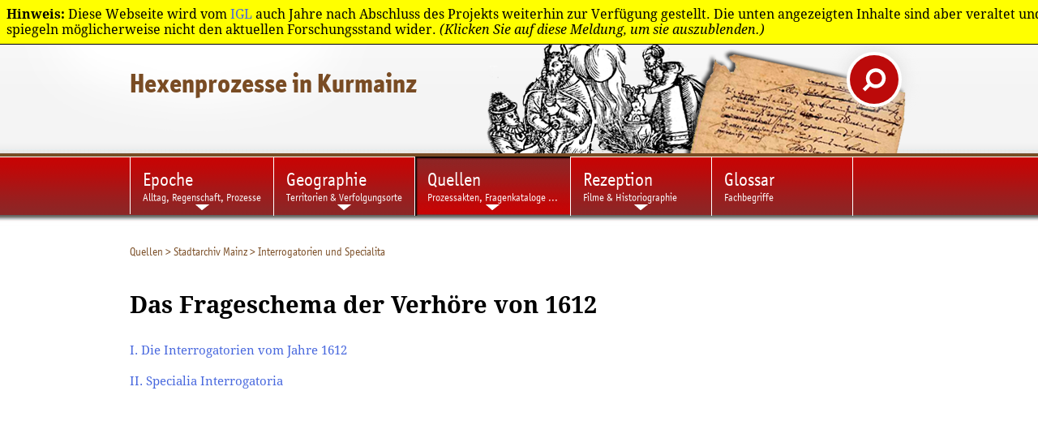

--- FILE ---
content_type: text/html; charset=utf-8
request_url: https://www.hexenprozesse-kurmainz.de/quellen/stadtarchiv-mainz/interrogatorien-und-specialita.html
body_size: 5342
content:
<!DOCTYPE html>
<html xmlns="http://www.w3.org/1999/xhtml" xml:lang="de" lang="de">
<head>

<meta charset="utf-8">
<!-- 
	This website is powered by TYPO3 - inspiring people to share!
	TYPO3 is a free open source Content Management Framework initially created by Kasper Skaarhoj and licensed under GNU/GPL.
	TYPO3 is copyright 1998-2019 of Kasper Skaarhoj. Extensions are copyright of their respective owners.
	Information and contribution at https://typo3.org/
-->

<base href="https://www.hexenprozesse-kurmainz.de">
<link rel="shortcut icon" href="/fileadmin/templates2011/mod/hexenprozesse/favicon.ico" type="image/vnd.microsoft.icon">

<meta name="generator" content="TYPO3 CMS">


<link rel="stylesheet" type="text/css" href="/typo3temp/assets/css/a1cf8f703a.css?1698399902" media="all">




<script type="text/javascript">
/*<![CDATA[*/
/*_scriptCode*/

			// decrypt helper function
		function decryptCharcode(n,start,end,offset) {
			n = n + offset;
			if (offset > 0 && n > end) {
				n = start + (n - end - 1);
			} else if (offset < 0 && n < start) {
				n = end - (start - n - 1);
			}
			return String.fromCharCode(n);
		}
			// decrypt string
		function decryptString(enc,offset) {
			var dec = "";
			var len = enc.length;
			for(var i=0; i < len; i++) {
				var n = enc.charCodeAt(i);
				if (n >= 0x2B && n <= 0x3A) {
					dec += decryptCharcode(n,0x2B,0x3A,offset);	// 0-9 . , - + / :
				} else if (n >= 0x40 && n <= 0x5A) {
					dec += decryptCharcode(n,0x40,0x5A,offset);	// A-Z @
				} else if (n >= 0x61 && n <= 0x7A) {
					dec += decryptCharcode(n,0x61,0x7A,offset);	// a-z
				} else {
					dec += enc.charAt(i);
				}
			}
			return dec;
		}
			// decrypt spam-protected emails
		function linkTo_UnCryptMailto(s) {
			location.href = decryptString(s,-3);
		}
		

/*]]>*/
</script>

<link rel="stylesheet" href="/typo3conf/ext/d4u_slimbox/res/styles/slimboxplus.css" type="text/css" media="screen" />  <link rel="stylesheet" type="text/css" href="/fileadmin/templates2011/css/print.css" media="print" />  <link rel="stylesheet" type="text/css" href="/fileadmin/templates2011/css/main.css?v=2" media="screen" />  <link rel="stylesheet" type="text/css" href="/fileadmin/templates2011/css/content_alt.css" media="screen" />
  <link rel="stylesheet" type="text/css" href="/fileadmin/templates2011/css/content.css?v=3" media="screen" />
  <!--[if IE]>
  <link rel="stylesheet" type="text/css" href="/fileadmin/templates2011/css/content_ie.css" media="screen" />
  <![endif]-->  <link rel="stylesheet" type="text/css" href="/fileadmin/templates2011/css/images.css" media="screen" />  <link rel="stylesheet" type="text/css" href="/fileadmin/templates2011/css/news.css" media="screen" />  
  <link rel="stylesheet" type="text/css" href="/fileadmin/templates2011/css/cal.css" media="screen" /><link rel="stylesheet" type="text/css" href="/fileadmin/templates2011/mod/hexenprozesse/mod.css" media="screen" />  <link rel="stylesheet" type="text/css" href="/fileadmin/templates2011/css/youtube.css" />  <!--[if lte IE 7]>
  <link rel="stylesheet" type="text/css" href="/fileadmin/templates/css/ie5x.css" media="screen" />
  <![endif]-->
  <!--[if IE]>
  <script src="/fileadmin/templates2011/js/html5.js" type="text/javascript"></script>
  <![endif]-->
<link rel="alternate" type="application/rss+xml" title="RSS-Feed" href="https://www.regionalgeschichte.net/feeds/rss/" /><link rel="stylesheet" href="/fileadmin/templates2011/mod/hexenprozesse/mod_quellen.css" type="text/css" media="screen" /><title>Interrogatorien und Specialita - regionalgeschichte.net</title><!-- Piwik -->
<script type="text/javascript">
  var _paq = _paq || [];
  // tracker methods like "setCustomDimension" should be called before "trackPageView"
  _paq.push(['disableCookies']);
  _paq.push(['trackPageView']);
  _paq.push(['enableLinkTracking']);
  (function() {
    var u="//stats.regionalgeschichte.net/";
    _paq.push(['setTrackerUrl', u+'piwik.php']);
    _paq.push(['setSiteId', '2']);
    var d=document, g=d.createElement('script'), s=d.getElementsByTagName('script')[0];
    g.type='text/javascript'; g.async=true; g.defer=true; g.src=u+'piwik.js'; s.parentNode.insertBefore(g,s);
  })();
</script>
<!-- End Piwik Code -->

<script type="text/javascript" src="/typo3conf/ext/d4u_slimbox/res/scripts/mootools-1.2.1.js"></script>
<script type="text/javascript" src="/typo3conf/ext/damlightbox/Resources/Public/Js/slimboxplus.js"></script>
<script type="text/javascript">
/*<![CDATA[*/
<!--
Slimbox.scanPage = function() {var links = $$("a").filter(function(el) {return el.rel && el.rel.test(/^lightbox/i);});$$(links).slimbox({resizeDuration: 400, resizeTransition: Fx.Transitions.Sine.easeInOut, opacity: 0.8, opacityDuration: 500, loop: 1, initialWidth: 250, initialHeight: 250, animateCaption: 1, showCounter: 1, defaultIframeWidth: 500, defaultIframeHeight: 300, iframeScrolling: 'auto', enablePrintButton: 0, enableSaveButton: 0,counterText: 'Bild  {x} von {y}', psScriptPath: 'https://www.hexenprozesse-kurmainz.detypo3conf/ext/d4u_slimbox/savefile.php'}, null, function(el) {return (this == el) || ((this.rel.length > 8) && (this.rel == el.rel));});};window.addEvent("domready", Slimbox.scanPage);
// -->
/*]]>*/
</script>
</head>
<body id="regionet-13222">
<div id="container"><header>      <div id="logobg">&nbsp;</div>
      <div id="logowrap"><a id="rglogo" href="https://www.regionalgeschichte.net">
        <img id="logo" src="/fileadmin/templates2011/images/regionalgeschichte-net-logo.png" alt="Logo von regionalgeschiche.net" title="Logo regionalgeschichte.net" />
      </a></div><div id="meta"><ul><li><a href="startseite.html">Regionen</a><ul><li><a href="https://www.regionalgeschichte.net/index.php?id=5716" title="Informationen zur Geschichte der Landkreise Bad Kreuznach, Birkenfeld, Rhein-Hunsrück, Cochem-Zell und Bernkastell-Wittlich">Hunsrück</a></li><li><a href="https://www.regionalgeschichte.net/index.php?id=19" title="Informationen zur Geschichte des gesamten Mittelrheintals zwischen Bingen im Süden und Koblenz im Norden.">Mittelrhein</a></li><li><a href="https://www.regionalgeschichte.net/index.php?id=17892" title="Informationsportal zur Geschichte des Nahetals">Naheland</a></li><li><a href="https://www.regionalgeschichte.net/index.php?id=13879" title="Pfalz">Pfalz</a></li><li><a href="https://www.regionalgeschichte.net/index.php?id=1452" title="Informationen zur Geschichte der Region zwischen den Städten Mainz, Alzey und Worms">Rheinhessen</a></li><li><a href="https://www.regionalgeschichte.net/index.php?id=15180" title="Geschichte der Region im Nassauer Land">Rhein-Lahn</a></li><li><a href="https://www.regionalgeschichte.net/index.php?id=5734" title="Informationen zur Geschichte der Landkreise Neunkirchen, Merzig-Wadern und des Stadtverbands Saarbrücken">Saarland</a></li><li><a href="https://www.regionalgeschichte.net/index.php?id=13724" title="Westerwald">Westerwald</a></li><li><a href="https://www.regionalgeschichte.net/index.php?id=14366" title="Informationen zur Geschichte der Moselregion zwischen Trier und Koblenz">Mosel-Saar</a></li></ul></li><li><a href="http://www.regionalgeschichte.net/bibliothek.html">Bibliothek</a><ul><li><a href="https://www.regionalgeschichte.net/index.php?id=2780" title="Aufsätze">Aufsätze</a></li><li><a href="https://www.regionalgeschichte.net/index.php?id=4147" title="Biographien">Biographien</a></li><li><a href="https://www.regionalgeschichte.net/index.php?id=19133" title="Ausstellungen">Ausstellungen</a></li><li><a href="https://www.regionalgeschichte.net/index.php?id=4668">Recherche</a><li><a href="https://www.regionalgeschichte.net/index.php?id=3538">Glossar</a></ul></li><li><a href="projekt/">Das&nbsp;Projekt</a><ul><li><a href="https://www.regionalgeschichte.net/index.php?id=1031">Über uns</a><li><a href="https://www.regionalgeschichte.net/index.php?id=3722" title="Zugang zu den Teilnahmeangeboten von regioNet">Mitmachen</a></li><li><a href="https://www.regionalgeschichte.net/index.php?id=1029" title="Partner des Projektes">Partner des Projektes</a></li><li><a href="https://regionalgeschichte.net/fileadmin/user_upload/Redaktionsrichtlinien_regionet2023.pdf" target="_blank" title="Redaktionsrichtlinien">Redaktionsrichtlinien</a></li></ul></li></ul></div><div id="responsive_margin"></div><a href="/quellen/stadtarchiv-mainz.html" target="_self"><h1><a href=""><span>Hexenprozesse in Kurmainz</span></a></h1></a>
  <div id="searchbox">  
    <form action="https://cse.google.com/cse/home" method="GET"><input type="hidden" name="cx" value="001628576974646583756:uicz8_cvba0" /><input type="text" name="q" value="Suchen..." onclick="this.value=''" id="search_text" /> <input type="submit" value="" id="search_button"/></form>
  </div></header><!-- end of header --><div id="navmain"><nav><li class="sub"><a href="/epoche.html" title="Epoche"><span>Epoche</span><br />Alltag, Regenschaft, Prozesse</a><ul><li><a href="/epoche/zeit-und-raum.html" title="Zeit und Raum">Zeit und Raum</a></li><li><a href="/epoche/hexenprozesse.html" title="Hexenprozesse">Hexenprozesse</a></li><li><a href="/epoche/regenten-und-territorium.html" title="Die Mainzer Kurfürsten und das Erzstift">Regenten und Territorium</a></li><li><a href="/epoche/alltag-und-kultur.html" title="Alltag und Kultur">Alltag und Kultur</a></li><li class="last"><a href="/epoche/musik-und-kunst.html" title="Musik und Kunst">Musik und Kunst</a></li></ul></li><li class="sub"><a href="/geographie.html" title="Geographie"><span>Geographie</span><br />Territorien & Verfolgungsorte</a><ul><li><a href="/geographie/kurmainz.html" title="Kurmainz">Kurmainz</a></li><li><a href="/geographie/bodenheim.html" title="Hexenprozess in Bodenheim 1612-1615">Bodenheim</a></li><li><a href="/geographie/dieburg.html" title="Dieburg">Dieburg</a></li><li><a href="/geographie/erfurt.html" title="Hexenerfolgung in Erfurt und Thüringen">Erfurt</a></li><li><a href="/geographie/lohr.html" title="Der Prozess gegen Margreth(e) Scherchen (Schaerpf) aus Lohr a.M.">Lohr</a></li><li><a href="/geographie/stadt-mainz.html" title="Verleumdungsklage vor dem Mainzer Rat 1511 – Veronika aus Usingen gegen Hans Behaltnust ">Stadt Mainz</a></li><li class="last"><a href="/geographie/nachbarterritorien.html" title="Nachbarterritorien">Nachbarterritorien</a></li></ul></li><li class="active sub"><a href="/quellen.html" title="Quellen zu den Hexenprozessen in Kurmainz"><span>Quellen</span><br />Prozessakten, Fragenkataloge ...</a><ul><li><a href="/quellen/stadtarchiv-mainz.html" title="Stadtarchiv Mainz">Stadtarchiv Mainz</a></li><li class="last"><a href="/quellen/staatsarchiv-wuerzburg.html" title="Staatsarchiv Würzburg">Staatsarchiv Würzburg</a></li></ul></li><li class="sub"><a href="/rezeption.html" title="Rezeption"><span>Rezeption</span><br />Filme & Historiographie</a><ul><li><a href="/rezeption/film.html" title="Film">Film</a></li><li class="last"><a href="/rezeption/historiographie.html" title="Historiographie">Historiographie</a></li></ul></li><li><a href="/glossar.html" title="Glossar"><span>Glossar</span><br />Fachbegriffe</a></li></nav></div><section><div id="main"><!-- begin of three columns --><div id="rootline"><ul class="tmenu level1"><li><a href="/quellen.html" title="Quellen zu den Hexenprozessen in Kurmainz">Quellen</a>&nbsp;&gt; </li><li><a href="/quellen/stadtarchiv-mainz.html" title="Stadtarchiv Mainz">Stadtarchiv Mainz</a>&nbsp;&gt; </li><li>Interrogatorien und Specialita</li></ul></div><div id="main-column" class="column"><!-- center column --><div id="content-03" class="clearfix"><!--TYPO3SEARCH_begin-->
	<!--  CONTENT ELEMENT, uid:72667/text [begin] -->
		<a id="c72667"></a>
		<!--  Header: [begin] -->
			<h2>Das Frageschema der Verhöre von 1612</h2>
		<!--  Header: [end] -->
			
		<!--  Text: [begin] -->
			<p><a href="/quellen/stadtarchiv-mainz/interrogatorien-und-specialita/i-die-interrogatorien-vom-jahre-1612.html" target="_top">I. Die Interrogatorien vom Jahre 1612 </a></p>
<p><a href="/quellen/stadtarchiv-mainz/interrogatorien-und-specialita/ii-specialia-interrogatoria.html" target="_top">II. Specialia Interrogatoria</a></p>
		<!--  Text: [end] -->
			
	<!--  CONTENT ELEMENT, uid:72667/text [end] -->
		<!--TYPO3SEARCH_end--></div><!-- end of content-03 --><div id="clear">&nbsp;</div></div><!-- end of content-03-wrap --></div><!-- end of three columns --></section></div><!-- end of container -->    <script src="/fileadmin/templates2011/js/youtube.js" type="text/javascript"></script><footer><div id="innerFooter"><div id="footer_project"><h3>Projekt</h3><ul><li><a href="/servicemenue/projektteam.html" title="Mitarbeiter am Projekte „Hexenprozesse in Kurmainz“">Projektteam</a></li></ul></div><div id="footer_website"><h3>Website</h3><ul><li><a href="https://www.regionalgeschichte.net/index.php?id=1868" title="Suche">Suche</a></li><li><a href="https://www.regionalgeschichte.net/index.php?id=12549" title="Datenschutz">Datenschutz</a></li><li><a href="/servicemenue/impressum.html" title="Impressum von Hexenprozesse in Kurmainz">Impressum</a></li></ul></div> <div id="herausgeber">
  <h3>Herausgeber</h3>        
        <div id="herausgeber">       
  <p>Apl. Prof. Dr. Ludolf Pelizaeus<br />
  Johannes Gutenberg-Universität Mainz<br />
  Neuere Geschichte<br />
  Historisches Seminar<br />
  Jakob-Welder Weg 18<br />
  55099 Mainz<br />
  <a href="javascript:linkTo_UnCryptMailto('pdlowr-sholcdhxCpdlo1xql0pdlqc1gh');">E-Mail</a>
  </div>
</div><div id="copyright">&copy; Institut für Geschichtliche Landeskunde Rheinland-Pfalz e.V. 2001-2026</div><div id="fragFINN_button"><a href="http://www.fragfinn.de/" title="Gecheckt-Button der Kindersuchmaschine fragFINN"><img style="width: 50%; margin-top: 25%;right: 0;position: absolute;" src="/fileadmin/templates2011/images/fragFINN_gecheckt.png" alt="Kindersuchmaschine fragFINN"></a></div></div></footer><!-- end of footer -->




</body>
</html>
<!-- Cached page generated 22-01-26 17:34. Expires 23-01-26 17:34 -->
<!-- Parsetime: 0ms --><style>
#legacy-banner {
  position:fixed;
  display:block;
  width: 100%;
  top:0;
  background-color: yellow;
  border-bottom: 1px solid black;
  z-index:100;
  padding:0.5rem;
}
</style>
<span id="legacy-banner" onclick="remove(this)"><strong>Hinweis:</strong> Diese Webseite wird vom <a href="https://igl.uni-mainz.de">IGL</a> auch Jahre nach Abschluss des Projekts weiterhin zur Verf&uumlgung gestellt. Die unten angezeigten Inhalte sind aber veraltet und spiegeln m&ouml;glicherweise nicht den aktuellen Forschungsstand wider. <em>(Klicken Sie auf diese Meldung, um sie auszublenden.)</em></span>

<script>
function remove(el) {
  var element = el;
  element.remove();
}
</script>


--- FILE ---
content_type: text/css
request_url: https://www.hexenprozesse-kurmainz.de/fileadmin/templates2011/mod/hexenprozesse/mod.css
body_size: 1379
content:
/* CSS Modification Stylesheet for hexenprozesse.regionalgeschichte.net */


body {
  background: url(bg_header.png) top left repeat-x;
}

/* #################### Header ####################################*/

header {
  height: 189px;
  background: url(hexenprozesse_bg.png) bottom right no-repeat;
}

/* Überschrift */

header h1,
header h1 a,
header h1 a:hover {
  color: #794C24; 
  text-decoration: none;
}

/* ##################### NAVMAIN ############################ */


div#navmain {
  border-top: 4px #794C24 solid;
  background: none;
}

div#navmain nav li.active {
background: url(bg_navmain_active.png) repeat-x;
box-shadow: inset 2px 2px 2px #000;
-moz-box-shadow: inset 2px 2px 2px #000;
-webkit-box-shadow: inset 2px 2px 2px #000;
}

div#navmain nav li:hover {
background: url(bg_navmain_active.png) repeat-x;
}

div#navmain nav li a {
  padding: 14px 15px;
}

/* Ausklappmenü */

div#navmain nav li:hover {
  background: url(bg_navmain_dropdown.png) top left repeat-x;  
}


div#navmain nav li:hover ul {
  background: url(bg_navmain_dropdown.png) 0 50% repeat;  
}

div#navmain nav li:hover ul li a {
  border-bottom: 1px white solid;
}

/* ################## BROTKRUMENPFAD ############################ */

section div#rootline {
  color: #794C24;
}

section div#rootline a {
  color: #794C24; 
}

/* ################ CONTENT-COLUMNS ########################## */

div#main-column {
  width: 43.5em;
}

div#main-column dd {
    font-size: 0.95em;
    line-height: 1.5;
}
aside {
  margin-left: 49.5em;
  width: 16.5em;  
}

div#main-column h2 {
    font-size: 1.8em;
    font-weight: bold;
    margin: 1em 0 1em;
}

#main ul.csc-menu-def {
    font-family: "Droid Serif",Cambria,Georgia,Times,Serif;
    font-size: 0.9em;
    list-style-type: disc;
    margin: 0;
    padding: 0;
    width: 85%;
    text-align: left;
}

#main ul.csc-menu-def li {
    color: black;
    display: list-item;
    line-height: 1.5em;
    list-style-type: disc;
    margin-left: 20px;
    padding: 0;
}

#main ul.csc-menu-def li a {
    color: blue;
    border: 0px;
    font-size: 1.4em;
    padding: 1px 4px 0;
    text-decoration: underline;
}

.csc-frame-columnbox1, .csc-frame-columnbox2 {
    border: 1px solid #DCDCDC;
    margin-bottom: 1.5em;
    padding: 0 1em 0;
}

.csc-frame-columnbox2 {
    background: none repeat scroll 0 0 #DCDCDC;
    border: medium none;
}

.csc-frame-columnbox1 h2, .csc-frame-columnbox1 h3, .csc-frame-columnbox1 h4, #content-03 .csc-frame-leftcolumnbox h2, #content-03 .csc-frame-leftcolumnbox h3, #content-03 .csc-frame-leftcolumnbox h4, #content-03 .csc-frame-rightcolumnbox h2, #content-03 .csc-frame-rightcolumnbox h3, #content-03 .csc-frame-rightcolumnbox h4 {
    background: none repeat scroll 0 0 #DCDCDC;
    margin: -1em -1em 1em;
    padding: 0.3em 0.5em 0.4em;
}

#content-03 .csc-frame-teasermain {
    background: -moz-linear-gradient(right bottom , #FAFAFA, #FFFFFF) repeat scroll 0 0 transparent;
    border: 1px solid silver;
    margin: 0 1.5em 1.5em 0em;
    min-height: 23em;
    padding: 0 0 0.5em 0.5em;
    width: 19em;
}

#content-03 .csc-frame-teasermain h2 {
    margin: 9.5em 0 0;
}

#content-03 .csc-frame h3 {
    margin-top: 0em;
}

/* Bugfix Rubrikttitel zu weit links */
#content-03 .csc-frame-teasermain p.rubrik {
    left: 0.7em;
  top: 12em;
}

/* ################ ASIDE ############################## */

aside h3 {
  border-bottom: 1px #794C24 solid;
  color: #794C24;
}

aside div.inhalt h3 {
  color: gray;
}


aside div.author {
  border-bottom: 1px #794C24 solid;
/*  background: -moz-linear-gradient(top, #F7F7F7, #fff); */
}

/* ######################### FOOTER ########################### */

footer {
  background-color: #794C24;
}

footer div#innerFooter {
  background-color: #794C24;
}

footer div#innerFooter div#copyright {
    top: 18em;
}

/* #### Quellenauszeichnung #### */

.marginalia {
            font-family: monospace;
            font-size: smaller;
             }

.crossout   {
            text-decoration: line-through;
             }


/* search box overrides */

#search_text {
  color: black !important;  
}

#search_button {
  background-color: #bc0a0a !important;
}

#searchbox form:hover #search_button,
#searchbox form:focus-within #search_button {
  background-color: #bc0a0a !important;
}

--- FILE ---
content_type: text/css
request_url: https://www.hexenprozesse-kurmainz.de/fileadmin/templates2011/mod/hexenprozesse/mod_quellen.css
body_size: 38
content:
div#main-column {
  width: 100%;
}
